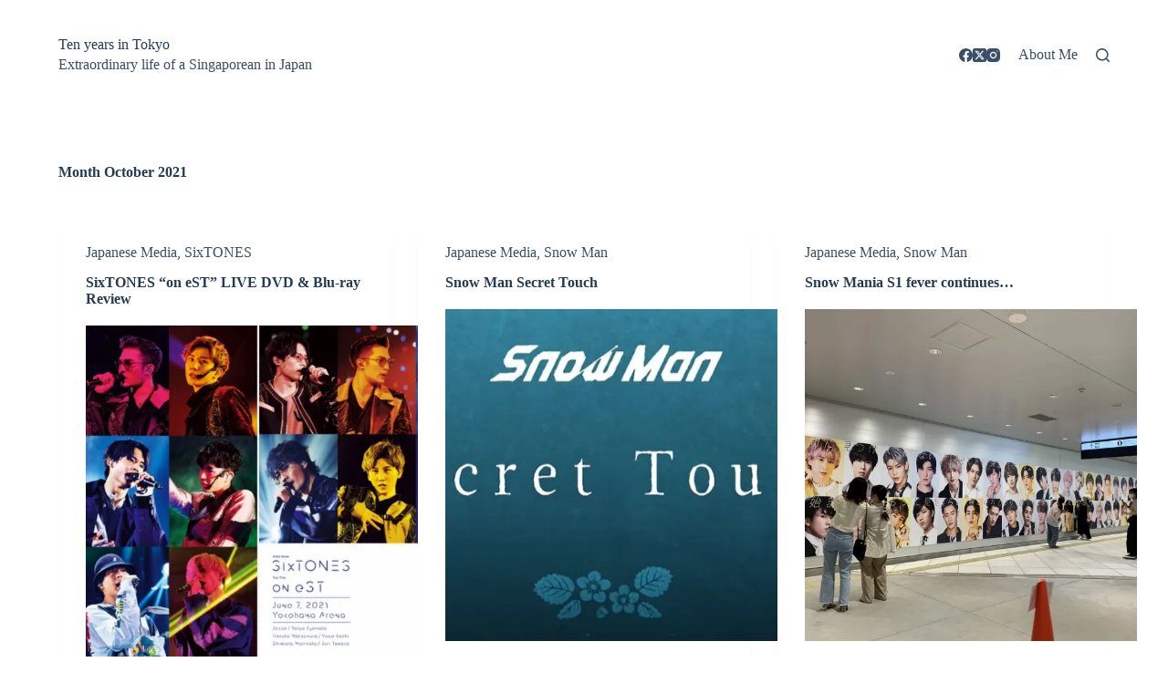

--- FILE ---
content_type: text/html; charset=utf-8
request_url: https://www.google.com/recaptcha/api2/aframe
body_size: 266
content:
<!DOCTYPE HTML><html><head><meta http-equiv="content-type" content="text/html; charset=UTF-8"></head><body><script nonce="X_a1G6iww7PUPi2y6-Lh6g">/** Anti-fraud and anti-abuse applications only. See google.com/recaptcha */ try{var clients={'sodar':'https://pagead2.googlesyndication.com/pagead/sodar?'};window.addEventListener("message",function(a){try{if(a.source===window.parent){var b=JSON.parse(a.data);var c=clients[b['id']];if(c){var d=document.createElement('img');d.src=c+b['params']+'&rc='+(localStorage.getItem("rc::a")?sessionStorage.getItem("rc::b"):"");window.document.body.appendChild(d);sessionStorage.setItem("rc::e",parseInt(sessionStorage.getItem("rc::e")||0)+1);localStorage.setItem("rc::h",'1768940849751');}}}catch(b){}});window.parent.postMessage("_grecaptcha_ready", "*");}catch(b){}</script></body></html>